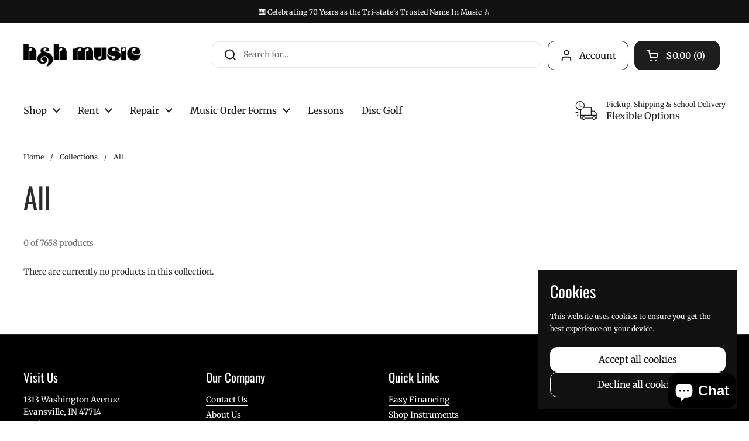

--- FILE ---
content_type: text/javascript
request_url: https://handhmusic.net/cdn/shop/t/20/assets/section-header.js?v=45178267922222769461757007401
body_size: 1761
content:
if(typeof MainHeader!="function"){class MainHeader2 extends HTMLElement{constructor(){super(),this.mount()}mount(){if(document.querySelectorAll("#main > div").forEach(elm=>{elm.classList.contains("inert-inside")||elm.setAttribute("data-js-inert","")}),window.inertElems=document.querySelectorAll("[data-js-inert]"),this.hasAttribute("data-sticky-header")){const stickyHeader=document.createElement("div");stickyHeader.classList="sticky-header",stickyHeader.innerHTML=`<div class="header__bottom header-container container--large portable-hide">
					${this.querySelector(".header__bottom").innerHTML}
				</div>
				<div class="site-header header__top container--large">
					${this.querySelector(".header__top").innerHTML}
				</div>`,document.body.append(stickyHeader),stickyHeader.querySelectorAll("[id]").forEach(elm=>{elm.id=`${elm.id}-sticky`}),window.lst=window.scrollY,window.lhp=0;const stickyHeaderDeskBound=this.querySelector(".header__bottom"),stickyHeaderMobileBound=this.querySelector(".header__top");this.SCROLL_StickyHelper=()=>{var st=window.scrollY;if((st<=0||(window.innerWidth>=1024?stickyHeaderDeskBound.getBoundingClientRect().top>=0:stickyHeaderMobileBound.getBoundingClientRect().top>=0))&&stickyHeader.classList.contains("show")){stickyHeader.classList.remove("show");return}st<0||Math.abs(lst-st)<=5||(st>window.lhp&&(st==0&&stickyHeader.classList.contains("show")?stickyHeader.classList.remove("show"):st<=lst&&!stickyHeader.classList.contains("show")?(window.lhp=stickyHeader.offsetTop,(window.innerWidth>=1024?stickyHeaderDeskBound.getBoundingClientRect().top:stickyHeaderMobileBound.getBoundingClientRect().top)<-100&&stickyHeader.classList.add("show")):st>lst&&stickyHeader.classList.contains("show")&&stickyHeader.classList.remove("show")),window.lst=st)},window.addEventListener("scroll",this.SCROLL_StickyHelper,{passive:!0}),stickyHeader.querySelectorAll(".submenu-masonry").forEach(elm=>{if(Macy){const submenuMacy=new Macy({container:elm,columns:elm.classList.contains("with-promotion")?3:4});setTimeout(()=>{submenuMacy.reInit()},100)}})}document.querySelectorAll("[data-js-sidebar-handle]").forEach(elm=>{if(elm.hasAttribute("aria-controls")){const elmSidebar=document.getElementById(elm.getAttribute("aria-controls"));elm.addEventListener("click",e=>{e.preventDefault(),elm.setAttribute("aria-expanded","true"),elmSidebar.show()}),elm.addEventListener("keyup",e=>{e.keyCode==window.KEYCODES.RETURN&&(elm.setAttribute("aria-expanded","true"),elmSidebar.show(),elmSidebar.querySelector("[data-js-close]").focus())})}}),document.querySelectorAll("sidebar-drawer [data-js-close]").forEach(elm=>{elm.addEventListener("click",e=>{e.preventDefault(),e.target.closest(".sidebar").classList.contains("sidebar--opened")&&e.target.closest(".sidebar").hide()})}),document.querySelector(".site-overlay").addEventListener("click",()=>{document.querySelector(".sidebar--opened")&&document.querySelector(".sidebar--opened").hide()}),document.addEventListener("keydown",e=>{e.keyCode==window.KEYCODES.ESC&&document.querySelector(".sidebar--opened")&&document.querySelector(".sidebar--opened").hide()});const rootHeight=document.getElementById("root-height");this.RESIZE_SidebarHelper=debounce(()=>{rootHeight.innerHTML=`:root {
					--window-height: ${window.innerHeight}px;
				}`},200),window.addEventListener("resize",this.RESIZE_SidebarHelper),rootHeight.innerHTML=`:root {
				--window-height: ${window.innerHeight}px;
			}`,document.querySelectorAll('[aria-controls="modal-store-selector"]').forEach(elm=>{elm.addEventListener("click",e=>{e.preventDefault(),document.querySelector(".sidebar--opened")&&document.querySelector(".sidebar--opened").hide(),document.getElementById(elm.getAttribute("aria-controls"))&&document.getElementById(elm.getAttribute("aria-controls")).show()}),elm.addEventListener("keyup",e=>{e.keyCode==window.KEYCODES.RETURN&&(document.querySelector(".sidebar--opened")&&document.querySelector(".sidebar--opened").hide(),document.getElementById(elm.getAttribute("aria-controls"))&&document.getElementById(elm.getAttribute("aria-controls")).show())})});const rtl=document.documentElement.getAttribute("dir")=="rtl";document.querySelectorAll(".site-nav.style--classic .has-submenu").forEach(elm=>{elm.addEventListener("mouseover",()=>{elm.querySelector(".normal-menu")&&(elm.querySelector(".normal-menu").style.left=`${rtl?elm.getBoundingClientRect().right:elm.getBoundingClientRect().left}px`)})}),JSON.parse(document.getElementById("shopify-features").text).predictiveSearch?(document.querySelectorAll("search-form [data-js-search-input]").forEach(elm=>{elm.addEventListener("focus",()=>{if(document.getElementById(elm.dataset.jsFocusOverlay).classList.add("active"),!document.body.classList.contains("predictive-script-loaded")){document.body.classList.add("predictive-script-loaded");const predictiveSearchJS=document.createElement("script");predictiveSearchJS.src=KROWN.settings.predictive_search_script,document.head.appendChild(predictiveSearchJS)}}),elm.addEventListener("keydown",e=>{e.keyCode==window.KEYCODES.TAB&&document.getElementById("search-results-overlay-desktop").classList.contains("active")&&document.getElementById("search-results-overlay-desktop").classList.remove("active")})}),window.addEventListener("load",()=>{document.querySelectorAll(".search-results-overlay").forEach(elm=>{elm.style=""})})):document.querySelector("search-form [data-js-search-input] + button").classList.add("button--invisibile-trigger");const closeTouchSubmenus=(focusedElm,focusedParent=null)=>{document.querySelectorAll(".style--classic li.focus").forEach(elm=>{elm===focusedElm||elm===focusedParent||elm.classList.remove("focus")})};let babyMenuTouch=!1;document.querySelectorAll(".style--classic .has-babymenu").forEach(elm=>{elm.addEventListener("touchstart",e=>{elm.firstElementChild.style.pointerEvents="none",elm.classList.toggle("focus"),babyMenuTouch=!0,closeTouchSubmenus(elm,elm.closest(".has-submenu"))})}),document.querySelectorAll(".style--classic .has-submenu").forEach(elm=>{elm.classList.contains("mega-link")||elm.addEventListener("touchstart",e=>{elm.firstElementChild.style.pointerEvents="none",babyMenuTouch||(elm.classList.toggle("focus"),closeTouchSubmenus(elm)),babyMenuTouch=!1})}),document.querySelectorAll(".site-nav.style--classic .has-submenu > a").forEach(childEl=>{const elm=childEl.parentNode;elm.addEventListener("keydown",e=>{e.keyCode==window.KEYCODES.RETURN&&(e.target.classList.contains("no-focus-link")||e.preventDefault(),elm.classList.contains("focus")?document.activeElement.parentNode.classList.contains("has-submenu")&&elm.classList.contains("focus")&&(elm.classList.remove("focus"),elm.setAttribute("aria-expanded","true")):(elm.classList.add("focus"),elm.setAttribute("aria-expanded","true")))}),elm.querySelector(".submenu-holder > li:last-child a")&&elm.querySelector(".submenu-holder > li:last-child a").addEventListener("focusout",e=>{elm.classList.contains("focus")&&(elm.classList.remove("focus"),elm.setAttribute("aria-expanded","false"))})}),document.querySelectorAll(".site-nav.style--classic .has-babymenu:not(.mega-link) > a").forEach(childEl=>{const elm=childEl.parentNode;elm.addEventListener("keydown",e=>{e.keyCode==window.KEYCODES.RETURN&&(e.target.classList.contains("no-focus-link")||e.preventDefault(),elm.classList.contains("focus")?(elm.classList.remove("focus"),elm.setAttribute("aria-expanded","false")):(elm.classList.add("focus"),elm.setAttribute("aria-expanded","true")))}),elm.querySelector(".babymenu li:last-child a")&&elm.querySelector(".babymenu li:last-child a").addEventListener("focusout",e=>{elm.parentNode.classList.contains("focus")&&(elm.parentNode.classList.remove("focus"),elm.parentNode.setAttribute("aria-expanded","false"))})})}unmount(){window.removeEventListener("resize",this.RESIZE_SidebarHelper)}}typeof customElements.get("main-header")>"u"&&customElements.define("main-header",MainHeader2)}if(typeof SidebarDrawer!="function"){class SidebarDrawer2 extends HTMLElement{constructor(){super(),this.querySelector("[data-js-close]").addEventListener("click",()=>{this.hide()}),document.addEventListener("keydown",e=>{if(e.keyCode==window.KEYCODES.ESC){const openedSidebar=document.querySelector("sidebar-drawer.sidebar--opened");openedSidebar&&openedSidebar.hide()}})}show(){this.opened=!0,document.body.classList.add("sidebar-opened"),this.classList.contains("sidebar--right")?document.body.classList.add("sidebar-opened--right"):this.classList.contains("sidebar--left")&&document.body.classList.add("sidebar-opened--left"),this.style.display="grid",setTimeout(()=>{this.classList.add("sidebar--opened"),window.inertElems.forEach(elm=>{elm.setAttribute("inert","")})},15),this.id=="site-cart-sidebar"&&document.querySelector("#cart-recommendations css-slider")&&document.querySelector("#cart-recommendations css-slider").resetSlider()}hide(){this.opened=!1,this.classList.remove("sidebar--opened"),document.body.classList.remove("sidebar-opened"),document.body.classList.remove("sidebar-opened--left"),document.body.classList.remove("sidebar-opened--right"),window.inertElems.forEach(elm=>{elm.removeAttribute("inert")}),document.querySelector(`[aria-controls="${this.id}"]`).setAttribute("aria-expanded","false"),setTimeout(()=>{this.style.display="none"},501)}}typeof customElements.get("sidebar-drawer")>"u"&&customElements.define("sidebar-drawer",SidebarDrawer2)}if(typeof MobileNavigation!="function"){class MobileNavigation2 extends HTMLElement{constructor(){if(super(),this._openedFirstSubmenu=!1,this._openedSecondSubmenu=!1,this.querySelectorAll(".has-submenu > a").forEach(elm=>{elm.addEventListener("click",e=>{e.preventDefault(),this._openedFirstSubmenu||(this._openedFirstSubmenu=!0,this.classList.add("opened-first-submenu"),this.closest("sidebar-drawer").scrollTo({top:0})),e.target.closest("li").classList.add("opened"),this._resizeContainer()})}),this.querySelectorAll(".has-babymenu > a").forEach(elm=>{elm.addEventListener("click",e=>{e.preventDefault(),this._openedSecondSubmenu||(this._openedSecondSubmenu=!0,this.classList.add("opened-second-submenu"),this.closest("sidebar-drawer").scrollTo({top:0})),e.target.closest("li").classList.add("opened"),this._resizeContainer()})}),this.querySelectorAll(".submenu-back a").forEach(elm=>{elm.addEventListener("click",e=>{this._openedSecondSubmenu?(this._openedSecondSubmenu=!1,this.classList.remove("opened-second-submenu"),this._resizeContainer()):this._openedFirstSubmenu&&(this._openedFirstSubmenu=!1,this.classList.remove("opened-first-submenu"),this._resizeContainer(!0)),this.closest("sidebar-drawer").scrollTo({top:0}),setTimeout(()=>{e.target.closest("li.opened").classList.remove("opened")},301),e.preventDefault()})}),this.dataset.showHeaderActions=="true"){const mobileNavActions=document.createElement("div");mobileNavActions.classList="header-actions flex-buttons",mobileNavActions.innerHTML=document.querySelector("[data-js-header-actions]").innerHTML,this.querySelector("nav").prepend(mobileNavActions),mobileNavActions.querySelectorAll("[id]").forEach(elm=>{elm.id=`${elm.id}-mobile`}),mobileNavActions.querySelectorAll("[data-modal]").forEach(elm=>{elm.addEventListener("click",e=>{e.preventDefault(),document.querySelector(".sidebar--opened")&&document.querySelector(".sidebar--opened").hide(),document.getElementById(elm.getAttribute("aria-controls"))&&document.getElementById(elm.getAttribute("aria-controls")).show()})})}}_resizeContainer(main=!1){main?this.style.height="auto":this._openedSecondSubmenu?this.style.height=`${this.querySelector(".has-babymenu.opened .babymenu").scrollHeight}px`:this._openedFirstSubmenu&&(this.style.height=`${this.querySelector(".has-submenu.opened .submenu").scrollHeight}px`)}}typeof customElements.get("mobile-navigation")>"u"&&customElements.define("mobile-navigation",MobileNavigation2)}if(typeof ScrollableNavigation!="function"){class ScrollableNavigation2 extends HTMLElement{constructor(){super(),this.linkList=this.querySelector(".link-list"),this.header=this.parentNode,window.addEventListener("resize",debounce(()=>{this.checkNav()},200)),this.checkNav();const rtl=document.documentElement.getAttribute("dir")=="rtl";this.parentNode.querySelector(".scrollable-navigation-button--left").addEventListener("click",()=>{this.scroll({top:0,left:this.scrollLeft-(rtl?-100:100),behavior:"smooth"})}),this.parentNode.querySelector(".scrollable-navigation-button--right").addEventListener("click",()=>{this.scroll({top:0,left:this.scrollLeft+(rtl?-100:100),behavior:"smooth"})})}checkNav(){this.linkList.scrollWidth>this.offsetWidth?this.header.classList.add("scrolling-navigation-enabled"):this.header.classList.remove("scrolling-navigation-enabled")}}typeof customElements.get("scrollable-navigation")>"u"&&customElements.define("scrollable-navigation",ScrollableNavigation2)}
//# sourceMappingURL=/cdn/shop/t/20/assets/section-header.js.map?v=45178267922222769461757007401
